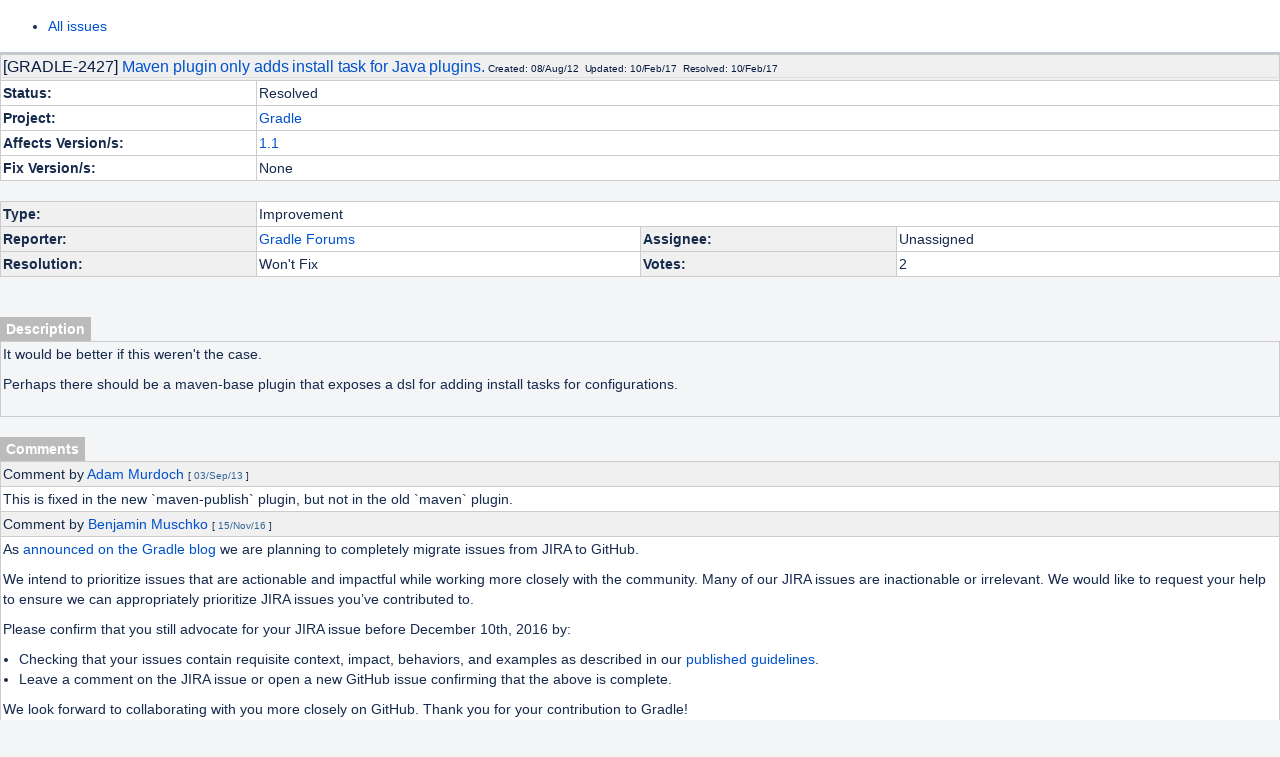

--- FILE ---
content_type: text/html; charset=utf-8
request_url: https://issues.gradle.org/browse/GRADLE-2427.html
body_size: 3721
content:
<!DOCTYPE html>
<html>
<head>
<title>[#GRADLE-2427] Maven plugin only adds install task for Java plugins.</title>
<meta http-equiv="Content-Type" Content="text/html; charset=UTF-8">
<script>
window.WRM=window.WRM||{};window.WRM._unparsedData=window.WRM._unparsedData||{};window.WRM._unparsedErrors=window.WRM._unparsedErrors||{};
WRM._unparsedData["com.atlassian.plugins.atlassian-plugins-webresource-plugin:context-path.context-path"]="\"\"";
WRM._unparsedData["jira.core:feature-flags-data.feature-flag-data"]="{\"enabled-feature-keys\":[\"com.atlassian.jira.agile.darkfeature.editable.detailsview\",\"nps.survey.inline.dialog\",\"com.atlassian.jira.agile.darkfeature.edit.closed.sprint.enabled\",\"jira.plugin.devstatus.phasetwo\",\"jira.frother.reporter.field\",\"atlassian.rest.xsrf.legacy.enabled\",\"jira.issue.status.lozenge\",\"com.atlassian.jira.config.BIG_PIPE\",\"com.atlassian.jira.projects.issuenavigator\",\"com.atlassian.jira.config.PDL\",\"jira.plugin.devstatus.phasetwo.enabled\",\"atlassian.aui.raphael.disabled\",\"app-switcher.new\",\"frother.assignee.field\",\"com.atlassian.jira.projects.ProjectCentricNavigation.Switch\",\"jira.onboarding.cyoa\",\"com.atlassian.jira.agile.darkfeature.kanplan.enabled\",\"com.atlassian.jira.config.ProjectConfig.MENU\",\"com.atlassian.jira.projects.sidebar.DEFER_RESOURCES\",\"com.atlassian.jira.agile.darkfeature.kanplan.epics.and.versions.enabled\",\"com.atlassian.jira.agile.darkfeature.sprint.goal.enabled\",\"jira.zdu.admin-updates-ui\",\"jira.zdu.jmx-monitoring\",\"mail.batching.enabled\",\"sd.new.settings.sidebar.location.disabled\",\"jira.zdu.cluster-upgrade-state\",\"com.atlassian.jira.agile.darkfeature.splitissue\",\"com.atlassian.jira.config.CoreFeatures.LICENSE_ROLES_ENABLED\",\"jira.export.csv.enabled\"],\"feature-flag-states\":{\"mail.batching.override.core\":true,\"com.atlassian.jira.issues.archiving.filters\":false,\"atlassian.cdn.static.assets\":true,\"com.atlassian.jira.issuetable.draggable\":true,\"mail.batching\":false,\"sd.users.and.roles.new.page\":false,\"com.atlassian.jira.diagnostics.perflog\":true,\"com.atlassian.jira.agile.darkfeature.kanban.hide.old.done.issues\":true,\"jira.jql.suggestrecentfields\":false,\"com.atlassian.jira.agile.darkfeature.backlog.showmore\":true,\"com.atlassian.jira.gdpr.rtbf\":false,\"jira.priorities.per.project.edit.default\":false,\"com.atlassian.jira.agile.darkfeature.optimistic.transitions\":true,\"com.atlassian.jira.issuetable.move.links.hidden\":true,\"jira.renderer.consider.variable.format\":true,\"com.atlassian.jira.user.dbIdBasedKeyGenerationStrategy\":true,\"com.atlassian.jira.agile.darkfeature.kanplan\":false,\"jira.priorities.per.project.jsd\":true,\"com.atlassian.jira.issues.archiving.browse\":true,\"jira.instrumentation.laas\":false,\"com.atlassian.jira.agile.darkfeature.rapid.boards.bands\":true,\"com.atlassian.jira.sharedEntityEditRights\":true,\"jira.customfields.paginated.ui\":true,\"com.atlassian.jira.agile.darkfeature.flexible.boards\":true,\"com.atlassian.jira.agile.darkfeature.edit.closed.sprint\":false,\"jira.create.linked.issue\":true,\"mail.batching.user.notification\":true,\"com.atlassian.jira.agile.darkfeature.sprint.goal\":false,\"jira.dc.lock.leasing\":true,\"com.atlassian.jira.agile.darkfeature.dataonpageload\":true,\"mail.batching.create.section.cf\":true,\"jira.sal.host.connect.accessor.existing.transaction.will.create.transactions\":true,\"com.atlassian.jira.custom.csv.escaper\":true,\"com.atlassian.jira.plugin.issuenavigator.filtersUxImprovment\":true,\"com.atlassian.jira.agile.darkfeature.kanplan.epics.and.versions\":false,\"external.links.new.window\":true,\"jira.quick.search\":true,\"jira.jql.smartautoselectfirst\":false,\"com.atlassian.jira.projects.per.project.permission.query\":true,\"com.atlassian.jira.issues.archiving\":true,\"index.use.snappy\":true,\"jira.priorities.per.project\":true,\"com.atlassian.jira.upgrade.startup.fix.index\":true}}";
WRM._unparsedData["jira.core:default-comment-security-level-data.DefaultCommentSecurityLevelHelpLink"]="{\"extraClasses\":\"default-comment-level-help\",\"title\":\"Commenting on an Issue\",\"url\":\"https://docs.atlassian.com/jira/jcore-docs-084/Editing+and+collaborating+on+issues#Editingandcollaboratingonissues-restrictacomment\",\"isLocal\":false}";
WRM._unparsedData["jira.request.correlation-id"]="\"33d74639ff6b36\"";
if(window.WRM._dataArrived)window.WRM._dataArrived();</script>
<link type="text/css" rel="stylesheet" href="/css/batch.css" data-wrm-key="_super" data-wrm-batch-type="context" media="all">
<link type="text/css" rel="stylesheet" href="/css/com.atlassian.auiplugin:split_aui.pattern.label.css" data-wrm-key="com.atlassian.auiplugin:split_aui.pattern.label" data-wrm-batch-type="resource" media="all">
<link type="text/css" rel="stylesheet" href="/css/com.atlassian.auiplugin:split_aui.splitchunk.16f099a0da.css" data-wrm-key="com.atlassian.auiplugin:split_aui.splitchunk.16f099a0da" data-wrm-batch-type="resource" media="all">
<link type="text/css" rel="stylesheet" href="/css/jira.webresources:global-static-adgs.css" data-wrm-key="jira.webresources:global-static-adgs" data-wrm-batch-type="resource" media="all">
<link type="text/css" rel="stylesheet" href="/css/jira.webresources:global-static.css" data-wrm-key="jira.webresources:global-static" data-wrm-batch-type="resource" media="all">
<style type="text/css">

.tableBorder, .grid
{
    background-color: #fff;
    width: 100%;
    border-collapse: collapse;
}

.tableBorder td, .grid td
{
    vertical-align: top;
    padding: 2px;
    border: 1px solid #ccc;
}

.noPadding
{
    padding: 0 !important;
}

h3 .subText
{
    font-size: 60%;
    font-weight: normal;
}

.tabLabel
{
    font-weight: bold;
    border: 1px solid #ccc;
    border-bottom:none;
    padding: 2px;
    display: inline;
}

td.blank
{
    padding: 0;
    margin: 0;
}

.blank td
{
    border: none;
}

#descriptionArea
{
    margin: 0;
    padding: 2px;
    border: 1px solid #ccc;
}

hr
{
    border-top:1px solid #aaa;
}

hr.fullcontent
{
  height: 15px;
  padding: 10px 0;
  background: #fff url('/images/icons/hr.gif') no-repeat scroll center;
}

</style>
</head>
<body>
<header id="previous-view">
<nav class="aui-toolbar">
<div class="toolbar-split toolbar-split-right">
<ul class="toolbar-group">
<li class="toolbar-item">
<a href="/index" class="toolbar-trigger">All issues</a>
</li>
</ul>
</div>
</nav>
</header>
<table class="tableBorder" cellpadding="0" cellspacing="0" border="0" width="100%">
<tr>
<td bgcolor="#f0f0f0" width="100%" colspan="2" valign="top">
<h3 class="formtitle">
[GRADLE-2427]&nbsp;<a href="/browse/GRADLE-2427">Maven plugin only adds install task for Java plugins.</a>
<span class="subText">
Created: 08/Aug/12 &nbsp;Updated: 10/Feb/17
&nbsp;Resolved: 10/Feb/17
</span>
</h3>
</td>
</tr>
<tr>
<td width="20%"><b>Status:</b></td>
<td width="80%">Resolved</td>
</tr>
<tr>
<td width="20%"><b>Project:</b></td>
<td width="80%"><a href="/index">Gradle</a></td>
</tr>
<tr>
<td><b>Affects Version/s:</b></td>
<td>
<a title="1.1" href="#">1.1</a> </td>
</tr>
<tr>
<td><b>Fix Version/s:</b></td>
<td>
None
</td>
</tr>
</table>
<br />
<table class="grid" cellpadding="0" cellspacing="0" border="0" width="100%">
<tr>
<td bgcolor="#f0f0f0" valign="top" width="20%">
<b>Type:</b>
</td>
<td bgcolor="#ffffff" valign="top" colspan="3">
Improvement
</td>
</tr>
<tr>
<td bgcolor="#f0f0f0" valign="top" width="20%">
<b>Reporter:</b>
</td>
<td bgcolor="#ffffff" valign="top" width="30%">
<a class="user-hover" rel="forums" id="word_reporter_forums" href="#">Gradle Forums</a>
</td>
<td bgcolor="#f0f0f0" width="20%">
<b>Assignee:</b>
</td>
<td bgcolor="#ffffff" valign="top" nowrap width="30%">
Unassigned
</td>
</tr>
<tr>
<td bgcolor="#f0f0f0" width="20%">
<b>Resolution:</b>
</td>
<td bgcolor="#ffffff" valign="top" width="30%" nowrap>
Won&#39;t Fix
</td>
<td bgcolor="#f0f0f0" width="20%">
<b>Votes:</b>
</td>
<td bgcolor="#ffffff" valign="top" width="30%" nowrap>
2
</td>
</tr>
</table>
<br />
<table class="grid" cellpadding="0" cellspacing="0" border="0" width="100%">
</table>
<br />
<table cellpadding="2" cellspacing="0" border="0" width="100%" align="center">
<tr>
<td bgcolor="#bbbbbb" width="1%" nowrap align="center">
&nbsp;<font color="#ffffff"><b>Description</b></font>&nbsp;
</td>
<td>&nbsp;</td>
</tr>
</table>
<table cellpadding="0" cellspacing="0" border="0" width="100%">
<tr>
<td id="descriptionArea">
<p>It would be better if this weren't the case. </p>
<p>Perhaps there should be a maven-base plugin that exposes a dsl for adding install tasks for configurations.</p>
<br />
</td>
</tr>
</table>
<br />
<table cellpadding="2" cellspacing="0" border="0" width="100%" align="center">
<tr>
<td bgcolor="#bbbbbb" width="1%" nowrap align="center">
&nbsp;<font color="#ffffff"><b>Comments</b></font>&nbsp;
</td>
<td>&nbsp;</td>
</tr>
</table>
<table cellpadding="0" cellspacing="0" border="0" width="100%" class="grid" style="margin: 0;">
<tr id="comment-header-17434"><td bgcolor="#f0f0f0">
Comment by
<a class="user-hover" rel="adammurdoch" id="word_commented_adammurdoch" href="#">Adam Murdoch</a>
<font size="-2">
[
<font color="#336699">03/Sep/13</font>
]
</font>
</td></tr>
<tr id="comment-body-17434"><td bgcolor="#ffffff">
<p>This is fixed in the new `maven-publish` plugin, but not in the old `maven` plugin.</p>
</td></tr>
<tr id="comment-header-22181"><td bgcolor="#f0f0f0">
Comment by
<a class="user-hover" rel="bmuschko" id="word_commented_bmuschko" href="#">Benjamin Muschko</a>
<font size="-2">
[
<font color="#336699">15/Nov/16</font>
]
</font>
</td></tr>
<tr id="comment-body-22181"><td bgcolor="#ffffff">
<p>As <a href="https://blog.gradle.org/github-issues" class="external-link" target="_blank" rel="nofollow noopener">announced on the Gradle blog</a> we are planning to completely migrate issues from JIRA to GitHub.</p>
<p>We intend to prioritize issues that are actionable and impactful while working more closely with the community. Many of our JIRA issues are inactionable or irrelevant. We would like to request your help to ensure we can appropriately prioritize JIRA issues you’ve contributed to.</p>
<p>Please confirm that you still advocate for your JIRA issue before December 10th, 2016 by:</p>
<ul>
<li>Checking that your issues contain requisite context, impact, behaviors, and examples as described in our <a href="https://github.com/gradle/gradle/blob/master/.github/ISSUE_TEMPLATE.md" class="external-link" target="_blank" rel="nofollow noopener">published guidelines</a>.</li>
<li>Leave a comment on the JIRA issue or open a new GitHub issue confirming that the above is complete.</li>
</ul>
<p>We look forward to collaborating with you more closely on GitHub. Thank you for your contribution to Gradle!</p>
</td></tr>
<tr id="comment-header-23349"><td bgcolor="#f0f0f0">
Comment by
<a class="user-hover" rel="bmuschko" id="word_commented_bmuschko" href="#">Benjamin Muschko</a>
<font size="-2">
[
<font color="#336699">10/Feb/17</font>
]
</font>
</td></tr>
<tr id="comment-body-23349"><td bgcolor="#ffffff">
<p>Thanks again for reporting this issue. We haven't heard back from you after our inquiry from November 15th. We are closing this issue now. Please create an issue on GitHub if you still feel passionate about getting it resolved.</p>
</td></tr>
</table>
Generated at Wed Jun 30 12:21:37 CDT 2021 using Jira 8.4.2#804003-sha1:d21414fc212e3af190e92c2d2ac41299b89402cf.
</body>
</html>